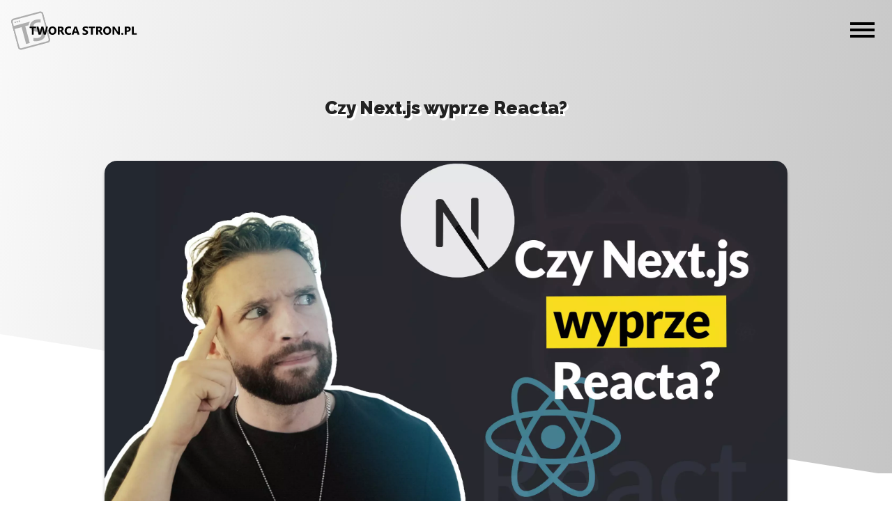

--- FILE ---
content_type: text/html; charset=UTF-8
request_url: https://tworcastron.pl/blog/czy-next-js-wyprze-reacta/
body_size: 10865
content:
<!DOCTYPE html>
<html lang="pl-PL">
<head>
    <meta charset="UTF-8">
    <link rel="shortcut icon" href="https://tworcastron.pl/wp-content/themes/theme_base/assets/images/favicon.png">
    <meta name="viewport" content="width=device-width, initial-scale=1.0">
    <meta http-equiv="X-UA-Compatible" content="ie=edge">
    <title>TwórcaStron.pl &#8211; Blog i kursy dla programistów</title>
    <meta name="description" content="Blog i kursy dla programistów. Wpisy, tutoriale i kursy online.">
    <base href="https://tworcastron.pl">
    <meta name='robots' content='index, follow, max-image-preview:large, max-snippet:-1, max-video-preview:-1' />

	<!-- This site is optimized with the Yoast SEO plugin v26.7 - https://yoast.com/wordpress/plugins/seo/ -->
	<link rel="canonical" href="https://tworcastron.pl/blog/czy-next-js-wyprze-reacta/" />
	<meta property="og:locale" content="pl_PL" />
	<meta property="og:type" content="article" />
	<meta property="og:title" content="Czy Next.js wyprze Reacta? - TwórcaStron.pl - Blog i kursy dla programistów" />
	<meta property="og:url" content="https://tworcastron.pl/blog/czy-next-js-wyprze-reacta/" />
	<meta property="og:site_name" content="TwórcaStron.pl - Blog i kursy dla programistów" />
	<meta property="article:published_time" content="2024-03-21T18:29:12+00:00" />
	<meta property="article:modified_time" content="2024-03-21T18:29:15+00:00" />
	<meta property="og:image" content="https://tworcastron.pl/wp-content/uploads/2024/03/czy-next-wyprze-reacta.jpg" />
	<meta property="og:image:width" content="2560" />
	<meta property="og:image:height" content="1440" />
	<meta property="og:image:type" content="image/jpeg" />
	<meta name="author" content="Adam" />
	<meta name="twitter:card" content="summary_large_image" />
	<meta name="twitter:label1" content="Napisane przez" />
	<meta name="twitter:data1" content="Adam" />
	<meta name="twitter:label2" content="Szacowany czas czytania" />
	<meta name="twitter:data2" content="1 minuta" />
	<script type="application/ld+json" class="yoast-schema-graph">{"@context":"https://schema.org","@graph":[{"@type":"Article","@id":"https://tworcastron.pl/blog/czy-next-js-wyprze-reacta/#article","isPartOf":{"@id":"https://tworcastron.pl/blog/czy-next-js-wyprze-reacta/"},"author":{"name":"Adam","@id":"https://tworcastron.pl/#/schema/person/6c6a04f5a90f1e2a4984cc7e9a4a22ce"},"headline":"Czy Next.js wyprze Reacta?","datePublished":"2024-03-21T18:29:12+00:00","dateModified":"2024-03-21T18:29:15+00:00","mainEntityOfPage":{"@id":"https://tworcastron.pl/blog/czy-next-js-wyprze-reacta/"},"wordCount":11,"commentCount":2,"publisher":{"@id":"https://tworcastron.pl/#/schema/person/6c6a04f5a90f1e2a4984cc7e9a4a22ce"},"image":{"@id":"https://tworcastron.pl/blog/czy-next-js-wyprze-reacta/#primaryimage"},"thumbnailUrl":"https://tworcastron.pl/wp-content/uploads/2024/03/czy-next-wyprze-reacta.jpg","keywords":["javascript","js","next","react"],"articleSection":["Web development"],"inLanguage":"pl-PL","potentialAction":[{"@type":"CommentAction","name":"Comment","target":["https://tworcastron.pl/blog/czy-next-js-wyprze-reacta/#respond"]}]},{"@type":"WebPage","@id":"https://tworcastron.pl/blog/czy-next-js-wyprze-reacta/","url":"https://tworcastron.pl/blog/czy-next-js-wyprze-reacta/","name":"Czy Next.js wyprze Reacta? - TwórcaStron.pl - Blog i kursy dla programistów","isPartOf":{"@id":"https://tworcastron.pl/#website"},"primaryImageOfPage":{"@id":"https://tworcastron.pl/blog/czy-next-js-wyprze-reacta/#primaryimage"},"image":{"@id":"https://tworcastron.pl/blog/czy-next-js-wyprze-reacta/#primaryimage"},"thumbnailUrl":"https://tworcastron.pl/wp-content/uploads/2024/03/czy-next-wyprze-reacta.jpg","datePublished":"2024-03-21T18:29:12+00:00","dateModified":"2024-03-21T18:29:15+00:00","breadcrumb":{"@id":"https://tworcastron.pl/blog/czy-next-js-wyprze-reacta/#breadcrumb"},"inLanguage":"pl-PL","potentialAction":[{"@type":"ReadAction","target":["https://tworcastron.pl/blog/czy-next-js-wyprze-reacta/"]}]},{"@type":"ImageObject","inLanguage":"pl-PL","@id":"https://tworcastron.pl/blog/czy-next-js-wyprze-reacta/#primaryimage","url":"https://tworcastron.pl/wp-content/uploads/2024/03/czy-next-wyprze-reacta.jpg","contentUrl":"https://tworcastron.pl/wp-content/uploads/2024/03/czy-next-wyprze-reacta.jpg","width":2560,"height":1440},{"@type":"BreadcrumbList","@id":"https://tworcastron.pl/blog/czy-next-js-wyprze-reacta/#breadcrumb","itemListElement":[{"@type":"ListItem","position":1,"name":"Strona główna","item":"https://tworcastron.pl/"},{"@type":"ListItem","position":2,"name":"Czy Next.js wyprze Reacta?"}]},{"@type":"WebSite","@id":"https://tworcastron.pl/#website","url":"https://tworcastron.pl/","name":"TwórcaStron.pl - Blog i kursy dla programistów","description":"Blog i kursy dla programistów. Wpisy, tutoriale i kursy online.","publisher":{"@id":"https://tworcastron.pl/#/schema/person/6c6a04f5a90f1e2a4984cc7e9a4a22ce"},"potentialAction":[{"@type":"SearchAction","target":{"@type":"EntryPoint","urlTemplate":"https://tworcastron.pl/?s={search_term_string}"},"query-input":{"@type":"PropertyValueSpecification","valueRequired":true,"valueName":"search_term_string"}}],"inLanguage":"pl-PL"},{"@type":["Person","Organization"],"@id":"https://tworcastron.pl/#/schema/person/6c6a04f5a90f1e2a4984cc7e9a4a22ce","name":"Adam","image":{"@type":"ImageObject","inLanguage":"pl-PL","@id":"https://tworcastron.pl/#/schema/person/image/","url":"https://secure.gravatar.com/avatar/12052fd563904899dc3f631c00ea9f582dad845ae66d3f639e5cac540385a280?s=96&d=retro&r=g","contentUrl":"https://secure.gravatar.com/avatar/12052fd563904899dc3f631c00ea9f582dad845ae66d3f639e5cac540385a280?s=96&d=retro&r=g","caption":"Adam"},"logo":{"@id":"https://tworcastron.pl/#/schema/person/image/"},"sameAs":["https://tworcastron.pl"]}]}</script>
	<!-- / Yoast SEO plugin. -->


<link rel='dns-prefetch' href='//stats.wp.com' />
<link rel='dns-prefetch' href='//v0.wordpress.com' />
<script type="text/javascript" id="wpp-js" src="https://tworcastron.pl/wp-content/plugins/wordpress-popular-posts/assets/js/wpp.min.js?ver=7.3.6" data-sampling="0" data-sampling-rate="100" data-api-url="https://tworcastron.pl/wp-json/wordpress-popular-posts" data-post-id="3885" data-token="6f2682ee89" data-lang="0" data-debug="0"></script>
<link rel="alternate" type="application/rss+xml" title="TwórcaStron.pl - Blog i kursy dla programistów &raquo; Czy Next.js wyprze Reacta? Kanał z komentarzami" href="https://tworcastron.pl/blog/czy-next-js-wyprze-reacta/feed/" />
<link rel="alternate" title="oEmbed (JSON)" type="application/json+oembed" href="https://tworcastron.pl/wp-json/oembed/1.0/embed?url=https%3A%2F%2Ftworcastron.pl%2Fblog%2Fczy-next-js-wyprze-reacta%2F" />
<link rel="alternate" title="oEmbed (XML)" type="text/xml+oembed" href="https://tworcastron.pl/wp-json/oembed/1.0/embed?url=https%3A%2F%2Ftworcastron.pl%2Fblog%2Fczy-next-js-wyprze-reacta%2F&#038;format=xml" />
<style id='wp-img-auto-sizes-contain-inline-css' type='text/css'>
img:is([sizes=auto i],[sizes^="auto," i]){contain-intrinsic-size:3000px 1500px}
/*# sourceURL=wp-img-auto-sizes-contain-inline-css */
</style>
<link rel='stylesheet' id='main-css' href='https://tworcastron.pl/wp-content/themes/theme_base/dist/main.css?ver=6.9' type='text/css' media='all' />
<link rel='stylesheet' id='jetpack_related-posts-css' href='https://tworcastron.pl/wp-content/plugins/jetpack/modules/related-posts/related-posts.css?ver=20240116' type='text/css' media='all' />
<style id='wp-emoji-styles-inline-css' type='text/css'>

	img.wp-smiley, img.emoji {
		display: inline !important;
		border: none !important;
		box-shadow: none !important;
		height: 1em !important;
		width: 1em !important;
		margin: 0 0.07em !important;
		vertical-align: -0.1em !important;
		background: none !important;
		padding: 0 !important;
	}
/*# sourceURL=wp-emoji-styles-inline-css */
</style>
<link rel='stylesheet' id='wp-block-library-css' href='https://tworcastron.pl/wp-includes/css/dist/block-library/style.min.css?ver=6.9' type='text/css' media='all' />
<style id='global-styles-inline-css' type='text/css'>
:root{--wp--preset--aspect-ratio--square: 1;--wp--preset--aspect-ratio--4-3: 4/3;--wp--preset--aspect-ratio--3-4: 3/4;--wp--preset--aspect-ratio--3-2: 3/2;--wp--preset--aspect-ratio--2-3: 2/3;--wp--preset--aspect-ratio--16-9: 16/9;--wp--preset--aspect-ratio--9-16: 9/16;--wp--preset--color--black: #000000;--wp--preset--color--cyan-bluish-gray: #abb8c3;--wp--preset--color--white: #ffffff;--wp--preset--color--pale-pink: #f78da7;--wp--preset--color--vivid-red: #cf2e2e;--wp--preset--color--luminous-vivid-orange: #ff6900;--wp--preset--color--luminous-vivid-amber: #fcb900;--wp--preset--color--light-green-cyan: #7bdcb5;--wp--preset--color--vivid-green-cyan: #00d084;--wp--preset--color--pale-cyan-blue: #8ed1fc;--wp--preset--color--vivid-cyan-blue: #0693e3;--wp--preset--color--vivid-purple: #9b51e0;--wp--preset--gradient--vivid-cyan-blue-to-vivid-purple: linear-gradient(135deg,rgb(6,147,227) 0%,rgb(155,81,224) 100%);--wp--preset--gradient--light-green-cyan-to-vivid-green-cyan: linear-gradient(135deg,rgb(122,220,180) 0%,rgb(0,208,130) 100%);--wp--preset--gradient--luminous-vivid-amber-to-luminous-vivid-orange: linear-gradient(135deg,rgb(252,185,0) 0%,rgb(255,105,0) 100%);--wp--preset--gradient--luminous-vivid-orange-to-vivid-red: linear-gradient(135deg,rgb(255,105,0) 0%,rgb(207,46,46) 100%);--wp--preset--gradient--very-light-gray-to-cyan-bluish-gray: linear-gradient(135deg,rgb(238,238,238) 0%,rgb(169,184,195) 100%);--wp--preset--gradient--cool-to-warm-spectrum: linear-gradient(135deg,rgb(74,234,220) 0%,rgb(151,120,209) 20%,rgb(207,42,186) 40%,rgb(238,44,130) 60%,rgb(251,105,98) 80%,rgb(254,248,76) 100%);--wp--preset--gradient--blush-light-purple: linear-gradient(135deg,rgb(255,206,236) 0%,rgb(152,150,240) 100%);--wp--preset--gradient--blush-bordeaux: linear-gradient(135deg,rgb(254,205,165) 0%,rgb(254,45,45) 50%,rgb(107,0,62) 100%);--wp--preset--gradient--luminous-dusk: linear-gradient(135deg,rgb(255,203,112) 0%,rgb(199,81,192) 50%,rgb(65,88,208) 100%);--wp--preset--gradient--pale-ocean: linear-gradient(135deg,rgb(255,245,203) 0%,rgb(182,227,212) 50%,rgb(51,167,181) 100%);--wp--preset--gradient--electric-grass: linear-gradient(135deg,rgb(202,248,128) 0%,rgb(113,206,126) 100%);--wp--preset--gradient--midnight: linear-gradient(135deg,rgb(2,3,129) 0%,rgb(40,116,252) 100%);--wp--preset--font-size--small: 13px;--wp--preset--font-size--medium: 20px;--wp--preset--font-size--large: 36px;--wp--preset--font-size--x-large: 42px;--wp--preset--spacing--20: 0.44rem;--wp--preset--spacing--30: 0.67rem;--wp--preset--spacing--40: 1rem;--wp--preset--spacing--50: 1.5rem;--wp--preset--spacing--60: 2.25rem;--wp--preset--spacing--70: 3.38rem;--wp--preset--spacing--80: 5.06rem;--wp--preset--shadow--natural: 6px 6px 9px rgba(0, 0, 0, 0.2);--wp--preset--shadow--deep: 12px 12px 50px rgba(0, 0, 0, 0.4);--wp--preset--shadow--sharp: 6px 6px 0px rgba(0, 0, 0, 0.2);--wp--preset--shadow--outlined: 6px 6px 0px -3px rgb(255, 255, 255), 6px 6px rgb(0, 0, 0);--wp--preset--shadow--crisp: 6px 6px 0px rgb(0, 0, 0);}:where(.is-layout-flex){gap: 0.5em;}:where(.is-layout-grid){gap: 0.5em;}body .is-layout-flex{display: flex;}.is-layout-flex{flex-wrap: wrap;align-items: center;}.is-layout-flex > :is(*, div){margin: 0;}body .is-layout-grid{display: grid;}.is-layout-grid > :is(*, div){margin: 0;}:where(.wp-block-columns.is-layout-flex){gap: 2em;}:where(.wp-block-columns.is-layout-grid){gap: 2em;}:where(.wp-block-post-template.is-layout-flex){gap: 1.25em;}:where(.wp-block-post-template.is-layout-grid){gap: 1.25em;}.has-black-color{color: var(--wp--preset--color--black) !important;}.has-cyan-bluish-gray-color{color: var(--wp--preset--color--cyan-bluish-gray) !important;}.has-white-color{color: var(--wp--preset--color--white) !important;}.has-pale-pink-color{color: var(--wp--preset--color--pale-pink) !important;}.has-vivid-red-color{color: var(--wp--preset--color--vivid-red) !important;}.has-luminous-vivid-orange-color{color: var(--wp--preset--color--luminous-vivid-orange) !important;}.has-luminous-vivid-amber-color{color: var(--wp--preset--color--luminous-vivid-amber) !important;}.has-light-green-cyan-color{color: var(--wp--preset--color--light-green-cyan) !important;}.has-vivid-green-cyan-color{color: var(--wp--preset--color--vivid-green-cyan) !important;}.has-pale-cyan-blue-color{color: var(--wp--preset--color--pale-cyan-blue) !important;}.has-vivid-cyan-blue-color{color: var(--wp--preset--color--vivid-cyan-blue) !important;}.has-vivid-purple-color{color: var(--wp--preset--color--vivid-purple) !important;}.has-black-background-color{background-color: var(--wp--preset--color--black) !important;}.has-cyan-bluish-gray-background-color{background-color: var(--wp--preset--color--cyan-bluish-gray) !important;}.has-white-background-color{background-color: var(--wp--preset--color--white) !important;}.has-pale-pink-background-color{background-color: var(--wp--preset--color--pale-pink) !important;}.has-vivid-red-background-color{background-color: var(--wp--preset--color--vivid-red) !important;}.has-luminous-vivid-orange-background-color{background-color: var(--wp--preset--color--luminous-vivid-orange) !important;}.has-luminous-vivid-amber-background-color{background-color: var(--wp--preset--color--luminous-vivid-amber) !important;}.has-light-green-cyan-background-color{background-color: var(--wp--preset--color--light-green-cyan) !important;}.has-vivid-green-cyan-background-color{background-color: var(--wp--preset--color--vivid-green-cyan) !important;}.has-pale-cyan-blue-background-color{background-color: var(--wp--preset--color--pale-cyan-blue) !important;}.has-vivid-cyan-blue-background-color{background-color: var(--wp--preset--color--vivid-cyan-blue) !important;}.has-vivid-purple-background-color{background-color: var(--wp--preset--color--vivid-purple) !important;}.has-black-border-color{border-color: var(--wp--preset--color--black) !important;}.has-cyan-bluish-gray-border-color{border-color: var(--wp--preset--color--cyan-bluish-gray) !important;}.has-white-border-color{border-color: var(--wp--preset--color--white) !important;}.has-pale-pink-border-color{border-color: var(--wp--preset--color--pale-pink) !important;}.has-vivid-red-border-color{border-color: var(--wp--preset--color--vivid-red) !important;}.has-luminous-vivid-orange-border-color{border-color: var(--wp--preset--color--luminous-vivid-orange) !important;}.has-luminous-vivid-amber-border-color{border-color: var(--wp--preset--color--luminous-vivid-amber) !important;}.has-light-green-cyan-border-color{border-color: var(--wp--preset--color--light-green-cyan) !important;}.has-vivid-green-cyan-border-color{border-color: var(--wp--preset--color--vivid-green-cyan) !important;}.has-pale-cyan-blue-border-color{border-color: var(--wp--preset--color--pale-cyan-blue) !important;}.has-vivid-cyan-blue-border-color{border-color: var(--wp--preset--color--vivid-cyan-blue) !important;}.has-vivid-purple-border-color{border-color: var(--wp--preset--color--vivid-purple) !important;}.has-vivid-cyan-blue-to-vivid-purple-gradient-background{background: var(--wp--preset--gradient--vivid-cyan-blue-to-vivid-purple) !important;}.has-light-green-cyan-to-vivid-green-cyan-gradient-background{background: var(--wp--preset--gradient--light-green-cyan-to-vivid-green-cyan) !important;}.has-luminous-vivid-amber-to-luminous-vivid-orange-gradient-background{background: var(--wp--preset--gradient--luminous-vivid-amber-to-luminous-vivid-orange) !important;}.has-luminous-vivid-orange-to-vivid-red-gradient-background{background: var(--wp--preset--gradient--luminous-vivid-orange-to-vivid-red) !important;}.has-very-light-gray-to-cyan-bluish-gray-gradient-background{background: var(--wp--preset--gradient--very-light-gray-to-cyan-bluish-gray) !important;}.has-cool-to-warm-spectrum-gradient-background{background: var(--wp--preset--gradient--cool-to-warm-spectrum) !important;}.has-blush-light-purple-gradient-background{background: var(--wp--preset--gradient--blush-light-purple) !important;}.has-blush-bordeaux-gradient-background{background: var(--wp--preset--gradient--blush-bordeaux) !important;}.has-luminous-dusk-gradient-background{background: var(--wp--preset--gradient--luminous-dusk) !important;}.has-pale-ocean-gradient-background{background: var(--wp--preset--gradient--pale-ocean) !important;}.has-electric-grass-gradient-background{background: var(--wp--preset--gradient--electric-grass) !important;}.has-midnight-gradient-background{background: var(--wp--preset--gradient--midnight) !important;}.has-small-font-size{font-size: var(--wp--preset--font-size--small) !important;}.has-medium-font-size{font-size: var(--wp--preset--font-size--medium) !important;}.has-large-font-size{font-size: var(--wp--preset--font-size--large) !important;}.has-x-large-font-size{font-size: var(--wp--preset--font-size--x-large) !important;}
/*# sourceURL=global-styles-inline-css */
</style>

<style id='classic-theme-styles-inline-css' type='text/css'>
/*! This file is auto-generated */
.wp-block-button__link{color:#fff;background-color:#32373c;border-radius:9999px;box-shadow:none;text-decoration:none;padding:calc(.667em + 2px) calc(1.333em + 2px);font-size:1.125em}.wp-block-file__button{background:#32373c;color:#fff;text-decoration:none}
/*# sourceURL=/wp-includes/css/classic-themes.min.css */
</style>
<link rel='stylesheet' id='wp-show-posts-css' href='https://tworcastron.pl/wp-content/plugins/wp-show-posts/css/wp-show-posts-min.css?ver=1.1.6' type='text/css' media='all' />
<link rel='stylesheet' id='wordpress-popular-posts-css-css' href='https://tworcastron.pl/wp-content/plugins/wordpress-popular-posts/assets/css/wpp.css?ver=7.3.6' type='text/css' media='all' />
<link rel='stylesheet' id='sharedaddy-css' href='https://tworcastron.pl/wp-content/plugins/jetpack/modules/sharedaddy/sharing.css?ver=15.4' type='text/css' media='all' />
<link rel='stylesheet' id='social-logos-css' href='https://tworcastron.pl/wp-content/plugins/jetpack/_inc/social-logos/social-logos.min.css?ver=15.4' type='text/css' media='all' />
<script type="text/javascript" id="jetpack_related-posts-js-extra">
/* <![CDATA[ */
var related_posts_js_options = {"post_heading":"h4"};
//# sourceURL=jetpack_related-posts-js-extra
/* ]]> */
</script>
<script type="text/javascript" src="https://tworcastron.pl/wp-content/plugins/jetpack/_inc/build/related-posts/related-posts.min.js?ver=20240116" id="jetpack_related-posts-js"></script>
<link rel="https://api.w.org/" href="https://tworcastron.pl/wp-json/" /><link rel="alternate" title="JSON" type="application/json" href="https://tworcastron.pl/wp-json/wp/v2/posts/3885" /><link rel="EditURI" type="application/rsd+xml" title="RSD" href="https://tworcastron.pl/xmlrpc.php?rsd" />
<meta name="generator" content="WordPress 6.9" />
<link rel='shortlink' href='https://tworcastron.pl/?p=3885' />
<!-- Facebook Pixel Code -->
    <script>!function (f, b, e, v, n, t, s) {
            if (f.fbq)return;
            n = f.fbq = function () {
                n.callMethod ? n.callMethod.apply(n, arguments) : n.queue.push(arguments)
            };
            if (!f._fbq)f._fbq = n;
            n.push = n;
            n.loaded = !0;
            n.version = '2.0';
            n.queue = [];
            t = b.createElement(e);
            t.async = !0;
            t.src = v;
            s = b.getElementsByTagName(e)[0];
            s.parentNode.insertBefore(t, s)
        }
        (window, document, 'script', 'https://connect.facebook.net/en_US/fbevents.js');
        fbq('init', '855559917877222');
        fbq('track', 'PageView');
    </script>
    <noscript><img height="1" width="1" style="display:none"
                   src="https://www.facebook.com/tr?id=855559917877222&ev=PageView&noscript=1"/></noscript>
    <!-- DO NOT MODIFY --><!-- End Facebook Pixel Code -->


    <script> //google analytics
        (function (i, s, o, g, r, a, m) {
            i['GoogleAnalyticsObject'] = r;
            i[r] = i[r] || function () {
                    (i[r].q = i[r].q || []).push(arguments)
                }, i[r].l = 1 * new Date();
            a = s.createElement(o),
                m = s.getElementsByTagName(o)[0];
            a.async = 1;
            a.src = g;
            m.parentNode.insertBefore(a, m)
        })(window, document, 'script', 'https://www.google-analytics.com/analytics.js', 'ga');
        ga('create', 'UA-78535365-3', 'auto');
        ga('send', 'pageview');
    </script>

<style>
	.body-container li {
		line-height: 1.6;
		color: #555;
		list-style: initial;
		margin-bottom: 10px;
		margin-left: 20px;
	}
	.body-container ol li {
		list-style-type: decimal;
	}
	.body-container b, .body-container strong {
    	font-weight: bold;
	}
</style>

<!-- MailerLite Universal -->
<script>
    (function(w,d,e,u,f,l,n){w[f]=w[f]||function(){(w[f].q=w[f].q||[])
    .push(arguments);},l=d.createElement(e),l.async=1,l.src=u,
    n=d.getElementsByTagName(e)[0],n.parentNode.insertBefore(l,n);})
    (window,document,'script','https://assets.mailerlite.com/js/universal.js','ml');
    ml('account', '836658');
</script>
<!-- End MailerLite Universal -->

<!-- This site is optimized with the Schema plugin v1.7.9.6 - https://schema.press -->
<script type="application/ld+json">{"@context":"https:\/\/schema.org\/","@type":"BlogPosting","mainEntityOfPage":{"@type":"WebPage","@id":"https:\/\/tworcastron.pl\/blog\/czy-next-js-wyprze-reacta\/"},"url":"https:\/\/tworcastron.pl\/blog\/czy-next-js-wyprze-reacta\/","headline":"Czy Next.js wyprze Reacta?","datePublished":"2024-03-21T20:29:12+02:00","dateModified":"2024-03-21T20:29:15+02:00","publisher":{"@type":"Organization","@id":"https:\/\/tworcastron.pl\/#organization","name":"TwórcaStron.pl - Blog o freelancerce, tworzeniu stron i grafice","logo":{"@type":"ImageObject","url":"https:\/\/tworcastron.pl\/wp-content\/uploads\/2017\/05\/logo.png","width":600,"height":60}},"image":{"@type":"ImageObject","url":"https:\/\/tworcastron.pl\/wp-content\/uploads\/2024\/03\/czy-next-wyprze-reacta.jpg","width":2560,"height":1440},"articleSection":"Web development","keywords":"javascript, js, next, react","description":"https:\/\/youtu.be\/zUI8bkQ2zSA","author":{"@type":"Person","name":"Adam","url":"https:\/\/tworcastron.pl\/blog\/author\/admin\/","sameAs":["https:\/\/tworcastron.pl"]},"commentCount":"2","comment":[{"@type":"Comment","dateCreated":"2025-02-08 23:05:15","description":"Test","author":{"@type":"Person","name":"CuisineQuestPizza","url":""}},{"@type":"Comment","dateCreated":"2024-12-31 05:05:12","description":"W pełni się zgadzam. Większość firm nie tworzy backendu w JS, tylko np. w C#. Więc w takich przypadkach Next nie ma sensu, bo C#owcy przecież nie przerzucą się na JS, bo jest taki trend. \n\nA używanie Next, jako zastępstwo CRA mija się z celem choćby z powodu Vite, który w moim odczuciu jest cudowny (w porównaniu z CRA). Więc Next tak jak powiedziałeś tylko jeżeli cała aplikacja jest w JS. A nawet w takim przypadku nie byłbym przekonany, bo przecież są takie świetne frameworki jak Nest. Ostatnia kwestia to SSR, ale Vite go też wspiera.\n\nProgramiści JavaScript nieziemsko sobie pokomplikowali wybór :D","author":{"@type":"Person","name":"Oskar Szkurłat","url":""}}]}</script>

<script type="text/javascript">
(function(url){
	if(/(?:Chrome\/26\.0\.1410\.63 Safari\/537\.31|WordfenceTestMonBot)/.test(navigator.userAgent)){ return; }
	var addEvent = function(evt, handler) {
		if (window.addEventListener) {
			document.addEventListener(evt, handler, false);
		} else if (window.attachEvent) {
			document.attachEvent('on' + evt, handler);
		}
	};
	var removeEvent = function(evt, handler) {
		if (window.removeEventListener) {
			document.removeEventListener(evt, handler, false);
		} else if (window.detachEvent) {
			document.detachEvent('on' + evt, handler);
		}
	};
	var evts = 'contextmenu dblclick drag dragend dragenter dragleave dragover dragstart drop keydown keypress keyup mousedown mousemove mouseout mouseover mouseup mousewheel scroll'.split(' ');
	var logHuman = function() {
		if (window.wfLogHumanRan) { return; }
		window.wfLogHumanRan = true;
		var wfscr = document.createElement('script');
		wfscr.type = 'text/javascript';
		wfscr.async = true;
		wfscr.src = url + '&r=' + Math.random();
		(document.getElementsByTagName('head')[0]||document.getElementsByTagName('body')[0]).appendChild(wfscr);
		for (var i = 0; i < evts.length; i++) {
			removeEvent(evts[i], logHuman);
		}
	};
	for (var i = 0; i < evts.length; i++) {
		addEvent(evts[i], logHuman);
	}
})('//tworcastron.pl/?wordfence_lh=1&hid=13B34787F75DAE979B79E4F562CF5923');
</script>	<style>img#wpstats{display:none}</style>
		            <style id="wpp-loading-animation-styles">@-webkit-keyframes bgslide{from{background-position-x:0}to{background-position-x:-200%}}@keyframes bgslide{from{background-position-x:0}to{background-position-x:-200%}}.wpp-widget-block-placeholder,.wpp-shortcode-placeholder{margin:0 auto;width:60px;height:3px;background:#dd3737;background:linear-gradient(90deg,#dd3737 0%,#571313 10%,#dd3737 100%);background-size:200% auto;border-radius:3px;-webkit-animation:bgslide 1s infinite linear;animation:bgslide 1s infinite linear}</style>
            		<style type="text/css" id="wp-custom-css">
			code {
  font-family: Consolas, "Andale Mono WT", "Andale Mono", "Lucida Console", "Lucida Sans Typewriter", "DejaVu Sans Mono", "Bitstream Vera Sans Mono", "Liberation Mono", "Nimbus Mono L", Monaco, "Courier New", Courier, monospace;
  white-space: pre-wrap;
  margin: 10px 0;
  padding: 10px;
  background-color: #1D1F21;
  color: #BAB07F;
}		</style>
		</head>
<body data-rsssl=1 class="wp-singular post-template-default single single-post postid-3885 single-format-standard wp-theme-theme_base">
    <div class="wrapper">

        <div class="header-background">
            <div class="header-background__corner"></div>
        </div>

        <header class="top-bar top-bar--js">
            <a href="https://tworcastron.pl" style="display: inline-block;">
                <img class="logo-site-lite" src="https://tworcastron.pl/wp-content/themes/theme_base/assets/images/logo-site-lite.svg" alt="TS">
                <img class="logo-site-text" src="https://tworcastron.pl/wp-content/themes/theme_base/assets/images/logo-text.svg" alt="TworcaStron.pl." id="logo-text-top">
            </a>

            <nav class="main-navigation" role="navigation" id="menuToggle">
                <div class="main-navigation__toggle-button menu-toggle--js">
                    <span></span>
                    <span></span>
                    <span></span>
                </div>
                <div id="menu" class="menu-container--js">
                    <div>
                        <button class="main-navigation__search-icon searchform-toggle--js">
                            <i class="fas fa-search"></i>
                        </button>

                        <form role="search" method="get" class="searchform searchform-container--js" action="https://tworcastron.pl/">
  <label class="sr-only" for="s"></label>
  <input class="searchform__input" type="text" value="" name="s" id="s" placeholder="Szukaj">
  <button class="searchform__button" ><i class="fas fa-search"></i> <span class="sr-only">Szukaj</span> </button>
</form>

                        <ul id="menu-glowne" class="menu"><li id="menu-item-506" class="menu-item menu-item-type-post_type menu-item-object-page menu-item-506"><a href="https://tworcastron.pl/spis-tresci/">Spis treści</a></li>
<li id="menu-item-2961" class="menu-item menu-item-type-custom menu-item-object-custom menu-item-2961"><a href="https://tworcastron.pl/kursy"><b>Kursy</b></a></li>
<li id="menu-item-2997" class="menu-item menu-item-type-post_type menu-item-object-page menu-item-2997"><a href="https://tworcastron.pl/witaj-tworco/">O mnie</a></li>
<li id="menu-item-1438" class="menu-item menu-item-type-custom menu-item-object-custom menu-item-1438"><a href="https://tworcastron.pl/prezent.html"><b>Odbierz prezent</b></a></li>
<li id="menu-item-15" class="menu-item menu-item-type-post_type menu-item-object-page menu-item-15"><a href="https://tworcastron.pl/kontakt/">Kontakt</a></li>
</ul>
                        <ul class="social-nav">
                            <li><a href="https://www.facebook.com/tworcastron/" target="_blank" class="fb"><i class="fab fa-facebook-f"></i></a></li>
                            <li><a href="https://www.youtube.com/channel/UCaycmZ0kLzlh3fVJZlUvwxw" target="_blank" class="yt"><i class="fab fa-youtube"></i></a></li>
                            <li><a href="https://instagram.com/tworcastron" target="_blank" class="insta"><i class="fab fa-instagram"></i></a></li>
                            <li><a href="https://twitter.com/tworcastron" target="_blank" class="tw"><i class="fab fa-twitter"></i></a></li>
                        </ul>
                    </div>
                </div>
            </nav>
        </header>

        <main class="body-container">

    <article class="article 3885" class="post-3885 post type-post status-publish format-standard has-post-thumbnail hentry category-web-development tag-javascript tag-js tag-next tag-react">
        <h1 class="article__title" >Czy Next.js wyprze Reacta?</h1>
                    <img class="article__thumbnail" src="https://tworcastron.pl/wp-content/uploads/2024/03/czy-next-wyprze-reacta.jpg" alt="">
                
        <p>
<p><iframe title="Czy Next.js WYPRZE Reacta?" width="500" height="281" src="https://www.youtube.com/embed/zUI8bkQ2zSA?feature=oembed" frameborder="0" allow="accelerometer; autoplay; clipboard-write; encrypted-media; gyroscope; picture-in-picture; web-share" referrerpolicy="strict-origin-when-cross-origin" allowfullscreen></iframe></p>
<div class="sharedaddy sd-sharing-enabled"><div class="robots-nocontent sd-block sd-social sd-social-icon sd-sharing"><h3 class="sd-title">Udost&#281;pnij:</h3><div class="sd-content"><ul><li class="share-facebook"><a rel="nofollow noopener noreferrer" data-shared="sharing-facebook-3885" class="share-facebook sd-button share-icon no-text" href="https://tworcastron.pl/blog/czy-next-js-wyprze-reacta/?share=facebook" target="_blank" aria-labelledby="sharing-facebook-3885">
				<span id="sharing-facebook-3885" hidden>Kliknij, aby udost&#281;pni&#263; na Facebooku (Otwiera si&#281; w nowym oknie)</span>
				<span>Facebook</span>
			</a></li><li class="share-twitter"><a rel="nofollow noopener noreferrer" data-shared="sharing-twitter-3885" class="share-twitter sd-button share-icon no-text" href="https://tworcastron.pl/blog/czy-next-js-wyprze-reacta/?share=twitter" target="_blank" aria-labelledby="sharing-twitter-3885">
				<span id="sharing-twitter-3885" hidden>Kliknij, aby udost&#281;pni&#263; na X (Otwiera si&#281; w nowym oknie)</span>
				<span>X</span>
			</a></li><li class="share-pinterest"><a rel="nofollow noopener noreferrer" data-shared="sharing-pinterest-3885" class="share-pinterest sd-button share-icon no-text" href="https://tworcastron.pl/blog/czy-next-js-wyprze-reacta/?share=pinterest" target="_blank" aria-labelledby="sharing-pinterest-3885">
				<span id="sharing-pinterest-3885" hidden>Kliknij, aby udost&#281;pni&#263; na Pinterest (Otwiera si&#281; w nowym oknie)</span>
				<span>Pinterest</span>
			</a></li><li class="share-linkedin"><a rel="nofollow noopener noreferrer" data-shared="sharing-linkedin-3885" class="share-linkedin sd-button share-icon no-text" href="https://tworcastron.pl/blog/czy-next-js-wyprze-reacta/?share=linkedin" target="_blank" aria-labelledby="sharing-linkedin-3885">
				<span id="sharing-linkedin-3885" hidden>Kliknij, aby udost&#281;pni&#263; na LinkedIn (Otwiera si&#281; w nowym oknie)</span>
				<span>LinkedIn</span>
			</a></li><li class="share-end"></ul></div></div></div>
<div id="jp-relatedposts" class="jp-relatedposts">
	
</div>
</p>

        <footer>
                    </footer>

            </article>
        
    
<div id="disqus_thread"></div>
    
        </main>  <!-- END .body-container -->

        <footer class="footer-website">
            <div class="footer-website__content">
                <a rel="nofollow" href="https://tworcastron.pl/polityka-prywatnosci" style="margin-bottom: 4px;">Polityka ochrony prywatności</a>
                <a rel="nofollow" href="https://tworcastron.pl/rodo">Rodo itd.</a>
                <p>made with some <i class="fas fa-heart"></i></p>
                <p>&copy; tworcastron.pl</p>
            </div>
        </footer>
    </div> <!-- END .wrapper -->

    <script async src="https://kit.fontawesome.com/28616d33e7.js" crossorigin="anonymous"></script>
    <script type="speculationrules">
{"prefetch":[{"source":"document","where":{"and":[{"href_matches":"/*"},{"not":{"href_matches":["/wp-*.php","/wp-admin/*","/wp-content/uploads/*","/wp-content/*","/wp-content/plugins/*","/wp-content/themes/theme_base/*","/*\\?(.+)"]}},{"not":{"selector_matches":"a[rel~=\"nofollow\"]"}},{"not":{"selector_matches":".no-prefetch, .no-prefetch a"}}]},"eagerness":"conservative"}]}
</script>

	<script type="text/javascript">
		window.WPCOM_sharing_counts = {"https://tworcastron.pl/blog/czy-next-js-wyprze-reacta/":3885};
	</script>
						<script type="text/javascript" src="https://tworcastron.pl/wp-content/themes/theme_base/dist/bundle.js?ver=6.9" id="main-js"></script>
<script type="text/javascript" id="disqus_count-js-extra">
/* <![CDATA[ */
var countVars = {"disqusShortname":"tworcastron-pl"};
//# sourceURL=disqus_count-js-extra
/* ]]> */
</script>
<script type="text/javascript" src="https://tworcastron.pl/wp-content/plugins/disqus-comment-system/public/js/comment_count.js?ver=3.1.3" id="disqus_count-js"></script>
<script type="text/javascript" id="disqus_embed-js-extra">
/* <![CDATA[ */
var embedVars = {"disqusConfig":{"integration":"wordpress 3.1.3 6.9"},"disqusIdentifier":"3885 https://tworcastron.pl/?p=3885","disqusShortname":"tworcastron-pl","disqusTitle":"Czy Next.js wyprze Reacta?","disqusUrl":"https://tworcastron.pl/blog/czy-next-js-wyprze-reacta/","postId":"3885"};
//# sourceURL=disqus_embed-js-extra
/* ]]> */
</script>
<script type="text/javascript" src="https://tworcastron.pl/wp-content/plugins/disqus-comment-system/public/js/comment_embed.js?ver=3.1.3" id="disqus_embed-js"></script>
<script type="text/javascript" id="jetpack-stats-js-before">
/* <![CDATA[ */
_stq = window._stq || [];
_stq.push([ "view", {"v":"ext","blog":"116449442","post":"3885","tz":"2","srv":"tworcastron.pl","j":"1:15.4"} ]);
_stq.push([ "clickTrackerInit", "116449442", "3885" ]);
//# sourceURL=jetpack-stats-js-before
/* ]]> */
</script>
<script type="text/javascript" src="https://stats.wp.com/e-202605.js" id="jetpack-stats-js" defer="defer" data-wp-strategy="defer"></script>
<script type="text/javascript" id="sharing-js-js-extra">
/* <![CDATA[ */
var sharing_js_options = {"lang":"en","counts":"1","is_stats_active":"1"};
//# sourceURL=sharing-js-js-extra
/* ]]> */
</script>
<script type="text/javascript" src="https://tworcastron.pl/wp-content/plugins/jetpack/_inc/build/sharedaddy/sharing.min.js?ver=15.4" id="sharing-js-js"></script>
<script type="text/javascript" id="sharing-js-js-after">
/* <![CDATA[ */
var windowOpen;
			( function () {
				function matches( el, sel ) {
					return !! (
						el.matches && el.matches( sel ) ||
						el.msMatchesSelector && el.msMatchesSelector( sel )
					);
				}

				document.body.addEventListener( 'click', function ( event ) {
					if ( ! event.target ) {
						return;
					}

					var el;
					if ( matches( event.target, 'a.share-facebook' ) ) {
						el = event.target;
					} else if ( event.target.parentNode && matches( event.target.parentNode, 'a.share-facebook' ) ) {
						el = event.target.parentNode;
					}

					if ( el ) {
						event.preventDefault();

						// If there's another sharing window open, close it.
						if ( typeof windowOpen !== 'undefined' ) {
							windowOpen.close();
						}
						windowOpen = window.open( el.getAttribute( 'href' ), 'wpcomfacebook', 'menubar=1,resizable=1,width=600,height=400' );
						return false;
					}
				} );
			} )();
var windowOpen;
			( function () {
				function matches( el, sel ) {
					return !! (
						el.matches && el.matches( sel ) ||
						el.msMatchesSelector && el.msMatchesSelector( sel )
					);
				}

				document.body.addEventListener( 'click', function ( event ) {
					if ( ! event.target ) {
						return;
					}

					var el;
					if ( matches( event.target, 'a.share-twitter' ) ) {
						el = event.target;
					} else if ( event.target.parentNode && matches( event.target.parentNode, 'a.share-twitter' ) ) {
						el = event.target.parentNode;
					}

					if ( el ) {
						event.preventDefault();

						// If there's another sharing window open, close it.
						if ( typeof windowOpen !== 'undefined' ) {
							windowOpen.close();
						}
						windowOpen = window.open( el.getAttribute( 'href' ), 'wpcomtwitter', 'menubar=1,resizable=1,width=600,height=350' );
						return false;
					}
				} );
			} )();
var windowOpen;
			( function () {
				function matches( el, sel ) {
					return !! (
						el.matches && el.matches( sel ) ||
						el.msMatchesSelector && el.msMatchesSelector( sel )
					);
				}

				document.body.addEventListener( 'click', function ( event ) {
					if ( ! event.target ) {
						return;
					}

					var el;
					if ( matches( event.target, 'a.share-linkedin' ) ) {
						el = event.target;
					} else if ( event.target.parentNode && matches( event.target.parentNode, 'a.share-linkedin' ) ) {
						el = event.target.parentNode;
					}

					if ( el ) {
						event.preventDefault();

						// If there's another sharing window open, close it.
						if ( typeof windowOpen !== 'undefined' ) {
							windowOpen.close();
						}
						windowOpen = window.open( el.getAttribute( 'href' ), 'wpcomlinkedin', 'menubar=1,resizable=1,width=580,height=450' );
						return false;
					}
				} );
			} )();
//# sourceURL=sharing-js-js-after
/* ]]> */
</script>
<script id="wp-emoji-settings" type="application/json">
{"baseUrl":"https://s.w.org/images/core/emoji/17.0.2/72x72/","ext":".png","svgUrl":"https://s.w.org/images/core/emoji/17.0.2/svg/","svgExt":".svg","source":{"concatemoji":"https://tworcastron.pl/wp-includes/js/wp-emoji-release.min.js?ver=6.9"}}
</script>
<script type="module">
/* <![CDATA[ */
/*! This file is auto-generated */
const a=JSON.parse(document.getElementById("wp-emoji-settings").textContent),o=(window._wpemojiSettings=a,"wpEmojiSettingsSupports"),s=["flag","emoji"];function i(e){try{var t={supportTests:e,timestamp:(new Date).valueOf()};sessionStorage.setItem(o,JSON.stringify(t))}catch(e){}}function c(e,t,n){e.clearRect(0,0,e.canvas.width,e.canvas.height),e.fillText(t,0,0);t=new Uint32Array(e.getImageData(0,0,e.canvas.width,e.canvas.height).data);e.clearRect(0,0,e.canvas.width,e.canvas.height),e.fillText(n,0,0);const a=new Uint32Array(e.getImageData(0,0,e.canvas.width,e.canvas.height).data);return t.every((e,t)=>e===a[t])}function p(e,t){e.clearRect(0,0,e.canvas.width,e.canvas.height),e.fillText(t,0,0);var n=e.getImageData(16,16,1,1);for(let e=0;e<n.data.length;e++)if(0!==n.data[e])return!1;return!0}function u(e,t,n,a){switch(t){case"flag":return n(e,"\ud83c\udff3\ufe0f\u200d\u26a7\ufe0f","\ud83c\udff3\ufe0f\u200b\u26a7\ufe0f")?!1:!n(e,"\ud83c\udde8\ud83c\uddf6","\ud83c\udde8\u200b\ud83c\uddf6")&&!n(e,"\ud83c\udff4\udb40\udc67\udb40\udc62\udb40\udc65\udb40\udc6e\udb40\udc67\udb40\udc7f","\ud83c\udff4\u200b\udb40\udc67\u200b\udb40\udc62\u200b\udb40\udc65\u200b\udb40\udc6e\u200b\udb40\udc67\u200b\udb40\udc7f");case"emoji":return!a(e,"\ud83e\u1fac8")}return!1}function f(e,t,n,a){let r;const o=(r="undefined"!=typeof WorkerGlobalScope&&self instanceof WorkerGlobalScope?new OffscreenCanvas(300,150):document.createElement("canvas")).getContext("2d",{willReadFrequently:!0}),s=(o.textBaseline="top",o.font="600 32px Arial",{});return e.forEach(e=>{s[e]=t(o,e,n,a)}),s}function r(e){var t=document.createElement("script");t.src=e,t.defer=!0,document.head.appendChild(t)}a.supports={everything:!0,everythingExceptFlag:!0},new Promise(t=>{let n=function(){try{var e=JSON.parse(sessionStorage.getItem(o));if("object"==typeof e&&"number"==typeof e.timestamp&&(new Date).valueOf()<e.timestamp+604800&&"object"==typeof e.supportTests)return e.supportTests}catch(e){}return null}();if(!n){if("undefined"!=typeof Worker&&"undefined"!=typeof OffscreenCanvas&&"undefined"!=typeof URL&&URL.createObjectURL&&"undefined"!=typeof Blob)try{var e="postMessage("+f.toString()+"("+[JSON.stringify(s),u.toString(),c.toString(),p.toString()].join(",")+"));",a=new Blob([e],{type:"text/javascript"});const r=new Worker(URL.createObjectURL(a),{name:"wpTestEmojiSupports"});return void(r.onmessage=e=>{i(n=e.data),r.terminate(),t(n)})}catch(e){}i(n=f(s,u,c,p))}t(n)}).then(e=>{for(const n in e)a.supports[n]=e[n],a.supports.everything=a.supports.everything&&a.supports[n],"flag"!==n&&(a.supports.everythingExceptFlag=a.supports.everythingExceptFlag&&a.supports[n]);var t;a.supports.everythingExceptFlag=a.supports.everythingExceptFlag&&!a.supports.flag,a.supports.everything||((t=a.source||{}).concatemoji?r(t.concatemoji):t.wpemoji&&t.twemoji&&(r(t.twemoji),r(t.wpemoji)))});
//# sourceURL=https://tworcastron.pl/wp-includes/js/wp-emoji-loader.min.js
/* ]]> */
</script>
</body>
</html>


--- FILE ---
content_type: image/svg+xml
request_url: https://tworcastron.pl/wp-content/themes/theme_base/assets/images/logo-text.svg
body_size: 6963
content:
<?xml version="1.0" encoding="utf-8"?>
<!-- Generator: Adobe Illustrator 16.0.0, SVG Export Plug-In . SVG Version: 6.00 Build 0)  -->
<!DOCTYPE svg PUBLIC "-//W3C//DTD SVG 1.1//EN" "http://www.w3.org/Graphics/SVG/1.1/DTD/svg11.dtd">
<svg version="1.1" id="Warstwa_1" xmlns="http://www.w3.org/2000/svg" xmlns:xlink="http://www.w3.org/1999/xlink" x="0px" y="0px"
	 width="392.519px" height="30.269px" viewBox="0 0 392.519 30.269" enable-background="new 0 0 392.519 30.269"
	 xml:space="preserve">
<g>
	<path fill="#010101" d="M24.224,5.858h-8.348v23.899H9.263V5.858H0.957V0.489h23.267V5.858z"/>
	<path fill="#010101" d="M67.248,0.489l-7.735,29.269h-7.307L47.349,10.98c-0.259-0.979-0.416-2.075-0.47-3.286h-0.082
		c-0.123,1.334-0.299,2.43-0.531,3.286l-4.98,18.777h-7.613L25.979,0.489h7.205l4.123,19.492c0.177,0.83,0.306,1.945,0.388,3.348
		h0.123c0.054-1.048,0.251-2.191,0.592-3.43l5.307-19.41h7.062l4.796,19.655c0.177,0.722,0.333,1.769,0.469,3.144h0.082
		c0.054-1.074,0.197-2.164,0.429-3.266l4.042-19.533H67.248z"/>
	<path fill="#010101" d="M83.331,30.269c-4.191,0-7.606-1.364-10.246-4.093c-2.64-2.728-3.959-6.282-3.959-10.664
		c0-4.626,1.34-8.368,4.021-11.226S79.378,0,83.801,0c4.177,0,7.555,1.368,10.133,4.103c2.579,2.734,3.868,6.341,3.868,10.817
		c0,4.599-1.337,8.307-4.011,11.123C91.117,28.86,87.631,30.269,83.331,30.269z M83.616,5.674c-2.313,0-4.149,0.868-5.511,2.603
		c-1.36,1.734-2.04,4.031-2.04,6.889c0,2.898,0.68,5.191,2.04,6.878c1.361,1.687,3.144,2.53,5.348,2.53
		c2.272,0,4.075-0.819,5.409-2.459c1.333-1.64,2-3.915,2-6.827c0-3.034-0.646-5.396-1.939-7.082
		C87.631,6.519,85.861,5.674,83.616,5.674z"/>
	<path fill="#010101" d="M127.213,29.758h-7.572l-4.551-7.531c-0.341-0.571-0.667-1.081-0.98-1.53
		c-0.313-0.449-0.629-0.834-0.948-1.154c-0.32-0.318-0.653-0.564-1.001-0.734c-0.347-0.17-0.725-0.255-1.133-0.255h-1.775v11.205
		h-6.592V0.489h10.449c7.103,0,10.654,2.654,10.654,7.961c0,1.02-0.156,1.963-0.47,2.826c-0.313,0.864-0.755,1.643-1.326,2.338
		c-0.571,0.693-1.263,1.292-2.072,1.795c-0.81,0.504-1.711,0.898-2.704,1.184v0.082c0.436,0.137,0.857,0.357,1.266,0.664
		c0.408,0.306,0.803,0.662,1.184,1.07s0.745,0.848,1.092,1.316c0.348,0.471,0.664,0.93,0.949,1.379L127.213,29.758z M109.252,5.429
		v8.145h2.857c1.415,0,2.552-0.408,3.408-1.225c0.871-0.83,1.307-1.857,1.307-3.082c0-2.559-1.53-3.838-4.592-3.838H109.252z"/>
	<path fill="#010101" d="M150.337,28.717c-2.137,1.034-4.926,1.552-8.368,1.552c-4.49,0-8.021-1.32-10.593-3.96
		c-2.572-2.64-3.857-6.157-3.857-10.552c0-4.681,1.445-8.477,4.337-11.389C134.746,1.456,138.499,0,143.111,0
		c2.857,0,5.266,0.36,7.226,1.082v6.347c-1.96-1.17-4.191-1.755-6.695-1.755c-2.748,0-4.966,0.864-6.653,2.593
		c-1.688,1.728-2.53,4.068-2.53,7.021c0,2.831,0.796,5.085,2.388,6.767c1.592,1.68,3.734,2.52,6.429,2.52
		c2.572,0,4.926-0.625,7.063-1.877V28.717z"/>
	<path fill="#010101" d="M181.176,29.758h-7.185l-2.081-6.511h-10.409l-2.062,6.511h-7.144L162.95,0.489h7.816L181.176,29.758z
		 M170.399,18.186l-3.143-9.838c-0.232-0.735-0.396-1.612-0.49-2.633h-0.163c-0.068,0.857-0.238,1.708-0.511,2.552l-3.184,9.919
		H170.399z"/>
	<path fill="#010101" d="M191.843,28.636v-6.531c1.184,0.993,2.47,1.738,3.857,2.234c1.388,0.497,2.789,0.745,4.205,0.745
		c0.829,0,1.554-0.075,2.173-0.225s1.137-0.356,1.552-0.622s0.725-0.578,0.929-0.939c0.204-0.36,0.306-0.752,0.306-1.174
		c0-0.57-0.163-1.081-0.489-1.53c-0.327-0.449-0.772-0.864-1.337-1.245c-0.565-0.381-1.235-0.748-2.011-1.102
		s-1.612-0.715-2.511-1.082c-2.285-0.953-3.989-2.115-5.112-3.49c-1.122-1.374-1.684-3.034-1.684-4.98
		c0-1.523,0.306-2.833,0.918-3.929c0.612-1.095,1.446-1.997,2.5-2.704c1.055-0.707,2.276-1.229,3.664-1.562S201.66,0,203.211,0
		c1.524,0,2.875,0.092,4.052,0.275c1.177,0.185,2.262,0.466,3.256,0.847v6.104c-0.49-0.34-1.024-0.64-1.603-0.898
		c-0.579-0.258-1.174-0.473-1.786-0.643s-1.222-0.297-1.826-0.378c-0.606-0.081-1.181-0.122-1.725-0.122
		c-0.749,0-1.429,0.071-2.041,0.214c-0.612,0.144-1.13,0.344-1.552,0.603c-0.422,0.258-0.748,0.568-0.979,0.928
		c-0.231,0.361-0.347,0.766-0.347,1.215c0,0.49,0.129,0.929,0.388,1.316c0.258,0.388,0.626,0.756,1.102,1.102
		c0.477,0.348,1.055,0.688,1.735,1.021c0.68,0.334,1.449,0.677,2.307,1.03c1.17,0.49,2.221,1.011,3.153,1.562
		c0.932,0.551,1.73,1.174,2.397,1.867c0.667,0.694,1.177,1.487,1.531,2.378c0.354,0.892,0.53,1.929,0.53,3.112
		c0,1.633-0.31,3.004-0.929,4.113s-1.459,2.007-2.521,2.693c-1.062,0.688-2.296,1.182-3.704,1.48s-2.896,0.449-4.46,0.449
		c-1.605,0-3.133-0.137-4.582-0.408C194.159,29.588,192.904,29.18,191.843,28.636z"/>
	<path fill="#010101" d="M237.174,5.858h-8.348v23.899h-6.613V5.858h-8.307V0.489h23.268V5.858z"/>
	<path fill="#010101" d="M265.665,29.758h-7.572l-4.551-7.531c-0.341-0.571-0.667-1.081-0.98-1.53
		c-0.313-0.449-0.629-0.834-0.948-1.154c-0.32-0.318-0.653-0.564-1.001-0.734c-0.347-0.17-0.725-0.255-1.133-0.255h-1.775v11.205
		h-6.592V0.489h10.449c7.103,0,10.654,2.654,10.654,7.961c0,1.02-0.156,1.963-0.47,2.826c-0.313,0.864-0.755,1.643-1.326,2.338
		c-0.571,0.693-1.263,1.292-2.072,1.795c-0.81,0.504-1.711,0.898-2.704,1.184v0.082c0.436,0.137,0.857,0.357,1.266,0.664
		c0.408,0.306,0.803,0.662,1.184,1.07s0.745,0.848,1.092,1.316c0.348,0.471,0.664,0.93,0.949,1.379L265.665,29.758z M247.704,5.429
		v8.145h2.857c1.415,0,2.552-0.408,3.408-1.225c0.871-0.83,1.307-1.857,1.307-3.082c0-2.559-1.53-3.838-4.592-3.838H247.704z"/>
	<path fill="#010101" d="M280.36,30.269c-4.191,0-7.606-1.364-10.246-4.093c-2.64-2.728-3.959-6.282-3.959-10.664
		c0-4.626,1.34-8.368,4.021-11.226S276.407,0,280.83,0c4.177,0,7.555,1.368,10.133,4.103c2.579,2.734,3.868,6.341,3.868,10.817
		c0,4.599-1.337,8.307-4.011,11.123C288.146,28.86,284.66,30.269,280.36,30.269z M280.646,5.674c-2.313,0-4.149,0.868-5.511,2.603
		c-1.36,1.734-2.04,4.031-2.04,6.889c0,2.898,0.68,5.191,2.04,6.878c1.361,1.687,3.144,2.53,5.348,2.53
		c2.272,0,4.075-0.819,5.409-2.459c1.333-1.64,2-3.915,2-6.827c0-3.034-0.646-5.396-1.939-7.082
		C284.66,6.519,282.891,5.674,280.646,5.674z"/>
	<path fill="#010101" d="M326.018,29.758h-6.653l-12.063-18.39c-0.707-1.074-1.197-1.885-1.47-2.429h-0.081
		c0.108,1.034,0.163,2.612,0.163,4.735v16.083h-6.225V0.489h7.103l11.613,17.818c0.53,0.803,1.021,1.6,1.469,2.389h0.082
		c-0.109-0.681-0.163-2.021-0.163-4.021V0.489h6.225V29.758z"/>
	<path fill="#010101" d="M334.958,30.269c-1.062,0-1.946-0.327-2.653-0.98c-0.708-0.652-1.062-1.455-1.062-2.408
		c0-0.979,0.363-1.782,1.092-2.408c0.728-0.626,1.636-0.939,2.725-0.939c1.103,0,2.003,0.316,2.704,0.949s1.052,1.433,1.052,2.398
		c0,0.994-0.357,1.807-1.072,2.439C337.029,29.952,336.101,30.269,334.958,30.269z"/>
	<path fill="#010101" d="M350.632,19.675v10.083h-6.592V0.489h10.327c7.375,0,11.063,3.109,11.063,9.328
		c0,2.939-1.059,5.316-3.174,7.133c-2.116,1.816-4.943,2.725-8.48,2.725H350.632z M350.632,5.552v9.123h2.592
		c3.511,0,5.267-1.537,5.267-4.613c0-3.006-1.756-4.51-5.267-4.51H350.632z"/>
	<path fill="#010101" d="M387.146,29.758h-17.43V0.489h6.592v23.922h10.838V29.758z"/>
</g>
</svg>


--- FILE ---
content_type: application/javascript
request_url: https://tworcastron.pl/wp-content/themes/theme_base/dist/bundle.js?ver=6.9
body_size: 987
content:
!function(e){var t={};function n(o){if(t[o])return t[o].exports;var r=t[o]={i:o,l:!1,exports:{}};return e[o].call(r.exports,r,r.exports,n),r.l=!0,r.exports}n.m=e,n.c=t,n.d=function(e,t,o){n.o(e,t)||Object.defineProperty(e,t,{enumerable:!0,get:o})},n.r=function(e){"undefined"!=typeof Symbol&&Symbol.toStringTag&&Object.defineProperty(e,Symbol.toStringTag,{value:"Module"}),Object.defineProperty(e,"__esModule",{value:!0})},n.t=function(e,t){if(1&t&&(e=n(e)),8&t)return e;if(4&t&&"object"==typeof e&&e&&e.__esModule)return e;var o=Object.create(null);if(n.r(o),Object.defineProperty(o,"default",{enumerable:!0,value:e}),2&t&&"string"!=typeof e)for(var r in e)n.d(o,r,function(t){return e[t]}.bind(null,r));return o},n.n=function(e){var t=e&&e.__esModule?function(){return e.default}:function(){return e};return n.d(t,"a",t),t},n.o=function(e,t){return Object.prototype.hasOwnProperty.call(e,t)},n.p="",n(n.s=0)}([function(e,t,n){"use strict";n.r(t);n(1),n(2)},function(e,t,n){},function(e,t){(()=>{const e=()=>{const e=.01*window.innerHeight;document.documentElement.style.setProperty("--vh",`${e}px`)};window.addEventListener("DOMContentLoaded",()=>{(()=>{const e=document.querySelector(".menu-toggle--js"),t=document.querySelector(".menu-container--js");e.addEventListener("click",n=>{e.classList.contains("active")?(e.classList.remove("active"),t.classList.remove("opened")):(e.classList.add("active"),t.classList.add("opened"))})})(),(()=>{const e=document.querySelector(".searchform-toggle--js"),t=document.querySelector(".searchform-container--js");e.addEventListener("click",e=>{t.classList.contains("opened")?t.classList.remove("opened"):t.classList.add("opened")})})(),(()=>{const e=document.querySelectorAll(".scroll-to"),t=e=>{e.preventDefault(),document.querySelector(e.target.getAttribute("href")).scrollIntoView()};for(const n of e)n.addEventListener("click",t)})(),e();const t=document.querySelector(".homepage-hero__description");t&&(e=>{const t=e.innerHTML;e.style.height=`${e.offsetHeight}px`,e.innerHTML="|",setTimeout(()=>{for(index in t)(n=>{setTimeout(()=>{var o;o=t[n],e.innerHTML=e.innerHTML.slice(0,-1)+o+"|",parseInt(n)+1==t.length&&(e.innerHTML=e.innerHTML.slice(0,-1))},50*n)})(index)},1e3)})(t)}),window.addEventListener("scroll",()=>{(e=>{const t=document.querySelector(".top-bar--js");e>50?t.classList.add("scrolled"):t.classList.remove("scrolled")})(window.scrollY)}),window.addEventListener("resize",()=>{e()})})()}]);